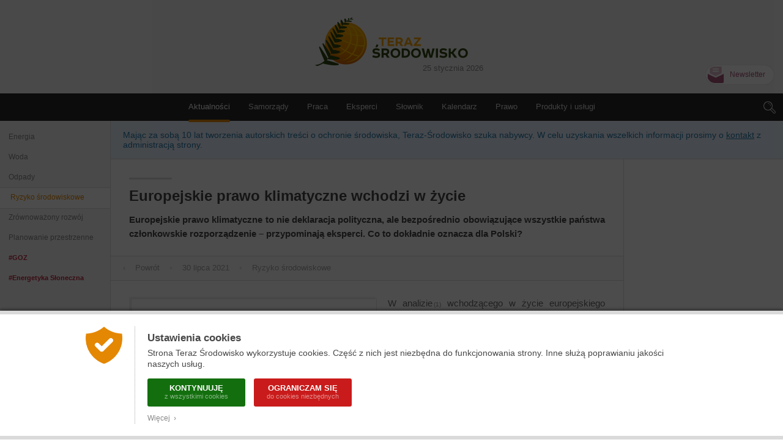

--- FILE ---
content_type: text/html; charset=UTF-8
request_url: https://www.teraz-srodowisko.pl/aktualnosci/ClientEarth-europejskie-prawo-klimatyczne-10663.html
body_size: 10151
content:
<!DOCTYPE HTML>
<html lang="pl" xmlns="http://www.w3.org/1999/xhtml" xmlns:fb="http://www.facebook.com/2008/fbml">
<head>

	<title>Europejskie prawo klimatyczne wchodzi w życie</title>
	
	<link rel="icon" href="/images/favicon.png" sizes="16x16" type="image/png">
	
	<meta charset="utf-8" />
	<meta name="viewport" content="width=device-width, initial-scale=1.0, maximum-scale=1.0">
	
	<meta http-equiv="Refresh" content="600">
	
	<meta name="description" content="Europejskie prawo klimatyczne to nie deklaracja polityczna, ale bezpośrednio obowiązujące wszystkie państwa członkowskie rozporządzenie – przypominają eksperci. Co to dokładnie oznacza dla Polski?" />
	<meta name="keywords" content="środowisko, ochrona środowiska, aktualności, informacje, newsy, artykuł, prasa branżowa, zrównoważony rozwój, odpowiedzialny biznes, ekologia, prawo środowiskowe, Polish environment" />
	
	<!-- Désactiver la reconnaissance des chiffres comme numéro de téléphone -->
	<meta name="format-detection" content="telephone=no">
	<!-- Icône de l'application -->
	<link rel="apple-touch-icon-precomposed" href="/images/icon.png" />
	<!-- Plein écran -->
	<meta name="apple-mobile-web-app-capable" content="yes" />
	<!-- iPhone : Couleur de la barre de status -->
	<meta name="apple-mobile-web-app-status-bar-style" content="black">
	
	<meta name="google-site-verification" content="P1nJpKAho7E4zZuvRs8DHEm1IHt9ZH18M3S9PGDIbo0" />
    <meta name="msvalidate.01" content="1994FF80DC97D90CB4937B8073260BAF" />
	<meta name="facebook-domain-verification" content="mina3nqwwwztw11ivn42it1nhh1lf4" />
	<link rel="alternate" type="application/rss+xml" title="RSS" href="https://www.teraz-srodowisko.pl/rss.php" />
		
	<link rel="canonical" href="https://www.teraz-srodowisko.pl/aktualnosci/ClientEarth-europejskie-prawo-klimatyczne-10663.html">
<meta property="og:title" content="Europejskie prawo klimatyczne wchodzi w życie" /> 
        <meta property="og:type" content="article" /> 
        <meta property="og:url" content="https://www.teraz-srodowisko.pl/aktualnosci/ClientEarth-europejskie-prawo-klimatyczne-10663.html" />
	<meta name="image" property="og:image" content="https://www.teraz-srodowisko.pl/images/illustrations/artykul/10663_large.jpg" />
	<meta property="fb:admins" content="1828286010" /> 
        <meta property="og:site_name" content="Teraz-Środowisko" />
        <meta property="og:description" content="Europejskie prawo klimatyczne to nie deklaracja polityczna, ale bezpośrednio obowiązujące wszystkie państwa członkowskie rozporządzenie – przypominają eksperci. Co to dokładnie oznacza dla Polski?" /> 

         <!-- Original Content -->
         <meta name="syndication-source" content="https://www.teraz-srodowisko.pl/aktualnosci/ClientEarth-europejskie-prawo-klimatyczne-10663.html" />
<meta name="twitter:card" content="summary_large_image" />
<meta name="twitter:image" content="https://www.teraz-srodowisko.pl/images/illustrations/artykul/10663_tw.jpg" />
<meta name="twitter:site" content="@TerazSrodowisko" />
<meta name="twitter:title" content="Europejskie prawo klimatyczne wchodzi w życie" />
<meta name="twitter:description" content="Europejskie prawo klimatyczne to nie deklaracja polityczna, ale bezpośrednio obowiązujące wszystkie państwa członkowskie rozporządzenie – przypominają eksperci. Co to dokładnie oznacza dla Polski?" />

	
	<!-- CSS -->
	<link rel="stylesheet" href="/css/common.css?9" />
	<link rel="stylesheet" href="/css/header.css?27" />
	<link rel="stylesheet" href="/css/footer.css?8" />
	<link rel="stylesheet" href="/css/modules.css?4" />
	<link rel="stylesheet" href="/css/textes.css?79" />
<link rel="stylesheet" href="/css/actualites.css?79" />
	
	<!-- Librairies -->
	<script src="/javascript/jquery.js"></script>
		
	<!-- Javascript -->
	<script src="/javascript/ts.header.js?4"></script>
	<script src="/javascript/ts.misc.js?2"></script>
	<script src="/javascript/ts.verticalites.js?5"></script>

</head>
<body>

	<a href="https://www.actu-environnement.com/hidden-robots.php" style="display:none;">Robots</a>		<div id="cookies_preferences">
			<div class="container">
				<div class="content">
					<div class="gauche"><img src="/images/cookies-bouclier.png" alt="Cookies" /></div>
					<div class="droite">
						<span class="textes">
							<h2>Ustawienia cookies</h2>
							Strona Teraz Środowisko wykorzystuje cookies. Część z nich jest niezbędna do funkcjonowania strony. Inne służą poprawianiu jakości naszych usług.
						</span>
						<div class="actions">
							<a href="/regulamin/#cookies" class="tous" onclick="setCookie('cookies','tous',180);jQuery('#cookies_preferences').hide();return false;">
								KONTYNUUJĘ
								<span>z wszystkimi cookies</span>
							</a>
							<a href="/regulamin/#cookies" class="essentiels" onclick="setCookie('cookies','essentiels',180);jQuery('#cookies_preferences').hide();return false;">
								OGRANICZAM SIĘ
								<span>do cookies niezbędnych</span>
							</a>
						</div>
						<span class="textes">
							<a href="/regulamin/#cookies" target="_blank" class="savoir_plus" onclick="jQuery(this).hide();jQuery('#cookies_preferences_plus').show();return false;">Więcej &nbsp;&rsaquo;</a>
							<div id="cookies_preferences_plus" style="display:none;">
								Dzięki cookies określonym jako "niezbędne", nasza strona może poprawnie funkcjonować.
								Pozwalają one na konsultację wszystkich rubryk, w tym tych, w których podają Państwo swoje dane osobowe.
								Dzięki cookies możemy wiedzieć, ile osób czyta naszą stronę. Nie można ich dezaktywować.
								<br /><br />
								Pozostałe cookies, nazywane analitycznymi, pozwalają na lepsze zrozumienie zachowania czytelników.
								Dzięki nim możemy lepiej dostosować nasze usługi do Państwa potrzeb.
							</div>
						</span>
					</div>
				</div>
			</div>
		</div>
		<style type="text/css">
			#cookies_preferences { position:fixed; width:100%; height:100%; top:0; left:0; background:rgba(0,0,0,0.7); z-index:1000; }
			#cookies_preferences .container { position:absolute; width:100%; bottom:0; background:#FFF; box-shadow:0 -3px 4px rgba(0,0,0,0.3); border-bottom:6px solid #DADADA; border-top:6px solid #DADADA; }
			#cookies_preferences .container .content { display:flex; max-width:1000px; padding:20px 30px; margin:0 auto; }
			#cookies_preferences .container .content .gauche { align-content:flex-start; padding-right:20px; }
			#cookies_preferences .container .content .gauche img { width:60px; }
			#cookies_preferences .container .content .droite { padding-left:20px; border-left:1px dotted #A8A8A8; }
			#cookies_preferences .container .content .droite .textes { font-size:14px; line-height:18px; color:#484848; text-align:justify; }
			#cookies_preferences .container .content .droite .textes h2 { color:#484848; font-size:17px; font-weight:bold; margin:10px 0 6px; }
			#cookies_preferences .container .content .droite .actions { padding:15px 0 5px; }
			#cookies_preferences .container .content .droite .actions a { display:inline-block; color:#FFF; border-radius:3px; font-size:13px; line-height:13px; text-decoration:none; text-transform:uppercase; font-weight:bold; text-align:center; padding:9px 16px; width:160px; box-sizing:border-box; margin-right:10px; margin-bottom:10px; transition:200ms; }
			#cookies_preferences .container .content .droite .actions a span { display:block; font-size:11px; color:rgba(255,255,255,0.5); line-height:15px; font-weight:normal; text-transform:none; }
			#cookies_preferences .container .content .droite .actions a.tous { background-color:#136f0e; }
			#cookies_preferences .container .content .droite .actions a.essentiels { background-color:#c91b1b; }
			#cookies_preferences .container .content .droite .actions a:hover { background-color:#282828; }
			#cookies_preferences .container .content .droite .textes .savoir_plus { display:block; font-size:12px; color:#888888; margin-top:-5px; text-decoration:none; transition:200ms; }
			#cookies_preferences .container .content .droite .textes .savoir_plus:hover { padding-left:6px; }
			#cookies_preferences .container .content .droite .textes #cookies_preferences_plus { font-size:13px; }
			@media screen and (max-width:600px) {
				#cookies_preferences .container .content { padding:20px; }
				#cookies_preferences .container .content .gauche { padding-right:15px; }
				#cookies_preferences .container .content .gauche img { width:40px; }
				#cookies_preferences .container .content .droite { padding-left:15px; }
				#cookies_preferences .container .content .droite .textes #cookies_preferences_plus { max-height:400px; overflow:auto; }
			}
		</style>
		
	<div id="terazsrodowisko">
		
		<header id="terazsrodowisko-top">
			
			<span class="date date-mobile">25.01.2026</span>
			<span class="logo"><a href="/">Teraz Środowisko</a></span>
			<span class="date date-desktop">25 stycznia 2026</span>
			
			<a href="/newsletter/" class="newsletter">Newsletter</a>
			
			<nav id="header-menu" class="menu" role="navigation">
				
				<div id="header-rubriques">
					<a class="header-rubrique header-rubrique-selected" id="header-rubrique-aktualnosci" href="/">Aktualności</a>
					<span id="header-verticalites-mobile"></span>
					<a class="header-rubrique" id="header-rubrique-samorzady" href="/samorzady/">Samorządy</a>
					<a class="header-rubrique" id="header-rubrique-praca" href="/praca/">Praca</a>
					<a class="header-rubrique" id="header-rubrique-eksperci" href="/opinie-ekspertow-wywiady/">Eksperci</a>
					<a class="header-rubrique" id="header-rubrique-slownik" href="/slownik-ochrona-srodowiska/">Słownik</a>
					<a class="header-rubrique" id="header-rubrique-kalendarz" href="/kalendarz/">Kalendarz</a>
					<a class="header-rubrique" id="header-rubrique-prawo" href="/prawo/">Prawo</a>
					<a class="header-rubrique" id="header-rubrique-produkty-uslugi" href="/produkty-uslugi/">Produkty i usługi</a>
				</div>
                
                <span id="header-menu-mobile-burger">Menu</span>
				
				<form action="/szukaj/" id="header-search" role="search" onSubmit="return rechercheHeader();">
					<span id="header-search-loupe"></span>
					<div id="header-search-text-container" class="hidden">
						<input type="text" id="header-search-text" name="s" class="header-search-text" placeholder="Szukaj" value="" />
						<input type="submit" id="header-search-submit" class="header-search-submit" value="&rang;" />
					</div>
				</form>
				
			</nav>
			
			<div id="header-menu-mobile-transparent-background" class="hidden"></div>
			<div id="header-menu-mobile" class="hidden">
				<span id="header-menu-mobile-close"></span>
			</div>
			
		</header>
		
		<section id="terazsrodowisko-middle">
			
			<div id="terazsrodowisko-middle-left">
			<nav id="header-verticalites"><a href="/aktualnosci/energia/" >Energia</a><a href="/aktualnosci/woda/" >Woda</a><a href="/aktualnosci/odpady/" >Odpady</a><a href="/aktualnosci/ryzyko-srodowiskowe/" class="selected">Ryzyko środowiskowe</a><a href="/aktualnosci/zrownowazony-rozwoj/" >Zrównoważony rozwój</a><a href="/aktualnosci/planowanie-przestrzenne/" >Planowanie przestrzenne</a><a href="/hashtag/goz/" class="trending goz" >#GOZ</a><a href="/publikacje/energetyka-sloneczna-w-polsce-2024/" class="trending" >#Energetyka Słoneczna</a></nav>			</div>
			
			<div id="terazsrodowisko-middle-right">
				<div style="background: #e8f3ff;padding: 15px 20px;font-size: 14px;color: #267bae;border-bottom: 1px solid #DADADA;">Mając za sobą 10 lat tworzenia autorskich treści o ochronie środowiska, Teraz-Środowisko szuka nabywcy. W celu uzyskania wszelkich informacji prosimy o <a href="mailto:ascher@cogiterra.fr" style="color:#267bae;text-decoration:underline;">kontakt</a> z administracją strony.</div>
				
	<div class="pageActualite">
		
		<div id="mainContentFlex">
			<div id="mainContent">
		
				<h1 class="resizable">Europejskie prawo klimatyczne wchodzi w życie</h1>

				<p class="chapeau resizable">Europejskie prawo klimatyczne to nie deklaracja polityczna, ale bezpośrednio obowiązujące wszystkie państwa członkowskie rozporządzenie – przypominają eksperci. Co to dokładnie oznacza dla Polski?</p>		<script src="/javascript/ts.toolbar.js?1"></script>
		<div class="toolbar-top">
			<a href="/" onclick="if(history.length>1) { history.back(); return false; } else { return true; }" class="info retour"><i>&lsaquo;</i> &nbsp;&nbsp; Powrót &nbsp;&nbsp; </a>
			<span class="info"><i>&bull;</i> &nbsp;&nbsp; 30 lipca 2021 &nbsp;&nbsp; </span> <span class="info"><i>&bull;</i> &nbsp;&nbsp; <a href="/aktualnosci/ryzyko-srodowiskowe/">Ryzyko środowiskowe</a> &nbsp;&nbsp; </span> 		</div>
		<article class="corpsTexte corps resizable"><section class="une" itemscope itemtype="http://schema.org/ImageObject">							<img itemprop="contentUrl" src="/images/illustrations/artykul/10663_large.jpg" />
															<span>
									<a href="https://stock.adobe.com/pl/images/legislation-and-deals-to-protect-the-environment-from-climate-change/97166312" target="_blank"><span itemprop="author">&copy; David Carillet</span></a>								</span>
								</section><p>W analizie<sup class="note">(1)</sup> wchodzącego w życie europejskiego prawa klimatycznego Fundacja ClientEarth Prawnicy dla Ziemi ocenia, że choć dokument oszczędnie nakłada obowiązki na państwa członkowskie, to zawiera mechanizmy wystarczające do tego, by uniemożliwić poszczególnym krajom uchylanie się od wspólnego wysiłku redukcyjnego.</p>
<p>Europejskie prawo klimatyczne określa m.in. prawnie wiążące cele neutralności klimatycznej UE do 2050 roku oraz redukcji emisji o 55 proc. do 2030 roku. Analiza, będąca wspólną inicjatywą Fundacji ClientEarth Prawnicy dla Ziemi oraz Instytutu Zielonej Gospodarki, omawia zmiany wprowadzane przez nowe prawo do wspólnotowego porządku prawnego oraz odpowiada na pytanie, jak wpłynie ono na zachowanie państw członkowskich w zakresie ochrony klimatu. – <i>Każdy kraj UE ma obowiązek działać w zgodzie z europejskim prawem klimatycznym: podejmować wszelkie działania służące jego realizacji oraz powstrzymać się przed działaniami, które mogłyby utrudnić osiągnięcie jego celu. Istotne jest to, że nowe prawo zobowiązuje każde państwo członkowskie do uwzględnienia unijnego celu neutralności klimatycznej w krajowych działaniach, planach i strategiach</i> – powiedział Bolesław Matuszewski, adwokat, pełnomocnik Fundacji ClientEarth, autor analizy.</p>
<p><b>Potrzeba aktualizacji aktów prawnych</b></p>
<p>Pełna realizacja celów europejskiego prawa klimatycznego oraz dostosowanie polityki poszczególnych państw członkowskich do jego celów najpewniej wymagać będzie aktualizacji innych unijnych aktów prawnych, które wyznaczą wyraźne cele dla poszczególnych krajów i nałożą na nie konkretne, wymierne obowiązki. Jak podkreśla ClientEarth, Komisja Europejska już w lipcu br. ogłosiła inicjatywę legislacyjną (tzw. pakiet <a href="/?AK10594" target="_blank">Fit for 55</a>), która ma na celu dostosowanie unijnego prawa klimatyczno-energetycznego do wymogów wchodzącego dziś w życie unijnego rozporządzenia. – <i>Mamy pewność, że w związku z wejściem w życie prawa klimatycznego cały szereg obecnych strategii rządowych, takich jak na przykład, <a href="/?AK8807" target="_blank">Krajowy Plan na Rzecz Energii i Klimatu</a>, <a href="/?AK10456" target="_blank">Polityka Energetyczna 2040</a>, Strategia Odpowiedzialnego Rozwoju Premiera Morawieckiego, wymagają zmian, aby ich realizacja nie stała w sprzeczności z europejskim celem neutralności klimatycznej do roku 2050. Co więcej, musimy pamiętać, że Traktat o UE nakłada na państwa członkowskie obowiązek lojalnej współpracy. Złamanie tej zasady narazi Polskę na skargę na naruszanie traktatowych obowiązków</i> – powiedział Marcin Korolec, dyrektor Instytutu Zielonej Gospodarki.</p>
<p>– <i>Ponadto powinniśmy w pełni wykorzystywać środki europejskie, takie jak <a href="/?AK10137" target="_blank">KPO</a>, Fundusze Strukturalne i Just Transition Fund, do finansowania zielonej transformacji polskiej gospodarki. Mam nadzieję, że przedłużający się proces zatwierdzenia polskiego Krajowego Planu Odbudowy skłoni rząd do poprawienia tego dokumentu i wykorzystania szansy jaką stworzyła Unia Europejska do sfinansowania choćby części inwestycji w konieczną, zieloną transformację polskiej gospodarki</i> – dodał dyrektor Korolec.</p>
<p><b>Konsekwencje prawne</b></p>
<p>Państwa członkowskie mają obowiązek przestrzegać europejskiego prawa klimatycznego już od momentu jego wejścia w życie, zaś w przypadku jego naruszenia muszą liczyć się z konsekwencjami. – <i>Europejskie prawo klimatyczne jest rozporządzeniem unijnym i każde państwo członkowskie ma obowiązek przestrzegania jego przepisów. Brak należytego wykonania tego obowiązku naraża dany kraj na negatywne konsekwencje prawne, w tym na niekorzystny wyrok wydany w postępowaniu przed Trybunałem Sprawiedliwości Unii Europejskiej</i> – powiedział mec. Matuszewski.</p>
<p>Ponadto, zdaniem adwokata, nie można wykluczyć możliwości dochodzenia roszczeń przez osoby prywatne przed sądami krajowymi z powołaniem się również na przepisy europejskiego prawa klimatycznego, w razie jeśli państwo członkowskie te przepisy naruszy.</p>
<p style="padding-left: 10px;"><b>Czytaj też: <a href="/?AK10549" target="_blank">Czy pozwy klimatyczne zaleją sądy i z jakim skutkiem?</a></b></p>
<p>Już teraz w niektórych krajach unijnych toczą się postępowania dotyczące zaniedbań w polityce klimatycznej. Takie sprawy wszczęto na przykład we Włoszech, Czechach czy Polsce, gdzie przy wsparciu ClientEarth <a href="/?AK10440" target="_blank">pięć osób zdecydowało się pozwać Skarb Państwa</a>, domagając się od rządu podjęcia zdecydowanych działań na rzecz ochrony klimatu, m.in. osiągnięcia neutralności klimatycznej do 2043 roku i zredukowania emisji gazów cieplarnianych o co najmniej 60 proc. do 2030 roku.</p>
<p><i>Źródło: Fundacja ClientEarth Prawnicy dla Ziemi</i></p><section class="notes"><h2>Przypisy</h2><span>1/&nbsp;Pełna analiza prawna europejskiego prawa klimatycznego znajduje się tutaj:<br /> <a href="https://www.documents.clientearth.org/library/download-info/analiza-prawna-europejskiego-prawa-klimatycznego/" target="_blank">https://www.documents.clientearth.org/library/download-info/analiza-prawna-europejskiego-prawa-klimatycznego/</a></span></section><section class="actualites_meme_theme"><h2>Polecamy inne artykuły o podobnej tematyce:</h2><a href="/?AK16202">Cel 55% redukcji emisji wymaga przyspieszenia. Ocena realizacji Europejskiego Zielonego Ładu  <span>(07 lutego 2025)</span></a><a href="/?AK16106">Ekohydrolog: 2024 rok jest kolejnym, który pokazał, że gwałtowne zjawiska pogodowe to nowa rzeczywistość <span>(31 grudnia 2024)</span></a><a href="/?AK16101">Miejskie plany adaptacji od najbliższego lipca. Nowelizacja ustawy opublikowana  <span>(30 grudnia 2024)</span></a><a href="/?AK15947">Zielone technologie opłacają się i Republikanom i Demokratom. Co z klimatem po wyborach w USA  <span>(19 listopada 2024)</span></a><a href="/?AK15885">Będzie Krajowa strategia adaptacji do zmiany klimatu. Obok niej – Krajowy plan odbudowy zasobów przyrodniczych <span>(06 listopada 2024)</span></a></section></article>
				<span class="copyright-fin-page">
					&copy;Teraz Środowisko - Wszystkie prawa zastrzeżone.<br />
					Kopiowanie i publikacja tekstów, zdjęć, infografik i innych elementów strony bez zgody Wydawcy są zabronione. 
				</span>

						<div class="toolbar-bottom">
			<span class="social">
				Podziel się :
				<a title="Poleć stronę" href="/aktualnosci/polec/10663/"><img src="/images/social-recommandation.png" /></a>
				<a target="_blank" title="Opublikuj na Facebooku" href="https://www.facebook.com/sharer/sharer.php?u=https%3A%2F%2Fwww.teraz-srodowisko.pl%2F%3FAK10663&t=Europejskie+prawo+klimatyczne+wchodzi+w+%C5%BCycie"><img src="/images/social-facebook.png" /></a>
				<!--<a target="_blank" title="Opublikuj na Google+" href="https://plus.google.com/share?hl=fr&url=https%3A%2F%2Fwww.teraz-srodowisko.pl%2F%3FAK10663"><img src="/images/social-google.png" /></a>-->
				<a target="_blank" title="Opublikuj na Twitterze" href="https://twitter.com/share?url=https%3A%2F%2Fwww.teraz-srodowisko.pl%2F%3FAK10663&text=Europejskie+prawo+klimatyczne+wchodzi+w+%C5%BCycie&"><img src="/images/social-twitter.png" /></a>
				<a target="_blank" title="Opublikuj na LinkedIn" href="https://www.linkedin.com/shareArticle?mini=true&url=https%3A%2F%2Fwww.teraz-srodowisko.pl%2F%3FAK10663&title=Europejskie+prawo+klimatyczne+wchodzi+w+%C5%BCycie"><img src="/images/social-linkedin.png" /></a>
			</span>
			<span class="up" onclick="goTop();">&#x25b2;&nbsp; Do góry strony</span>
		</div>
						
			</div>
			<div id="mainContentRight" class="mainContentModulesStandards">
					<div class="si_emploi">
	<div class="si_produits">
		</div>
	<div class="offres_emploi">
		</div>
</div>			</div>
		</div>
	</div>


							</div>
		</section>
	
			
		<footer id="terazsrodowisko-bottom">
		
			<h2>Teraz-srodowisko.pl</h2>
			
			<div class="rubriques">
				
				<div class="groupe">
					<h3>Aktualności</h3><!--
					--><a href="/aktualnosci/energia/">Energia</a><a href="/aktualnosci/woda/">Woda</a><a href="/aktualnosci/odpady/">Odpady</a><a href="/aktualnosci/ryzyko-srodowiskowe/">Ryzyko środowiskowe</a><a href="/aktualnosci/zrownowazony-rozwoj/">Zrównoważony rozwój</a><a href="/aktualnosci/planowanie-przestrzenne/">Planowanie przestrzenne</a>				</div>
				
				<div class="groupe">
					<h3>Rubryki</h3><!--
					--><a href="/">Aktualności</a><!--
					--><a href="/samorzady/">Samorządy</a><!--
					--><a href="/opinie-ekspertow-wywiady/">Eksperci</a><!--
					--><a href="/filmy/">Filmy</a><!--
					--><a href="/praca/">Praca</a><!--
					--><a href="/temat-miesiaca/">Tematy Miesiąca</a><!--
					--><a href="/kalendarz/">Kalendarz</a><!--
					--><a href="/prawo/">Prawo</a><!--
					--><a href="/produkty-uslugi/">Produkty i Usługi</a><!--
					--><a href="/reportaze-promocyjne/">Reportaże promocyjne</a><!--
					--><a href="/slownik-ochrona-srodowiska/">Słownik ochrony środowiska</a><!--
					--><a href="/klastry-energii/">Panorama Klastrów Energii</a><!--
					--><a href="/eco-miasto/">Eco-Miasto</a><!--
					--><a href="/cop/">COP</a><!--
					--><a href="/publikacje/">Nasze publikacje</a>
				</div>
				
				<div class="groupe">
					<h3 class="outils">Narzędzia</h3><!--
					--><a href="/o-nas/">O nas i kontakt</a><!--
					<a href="/o-nas/">O nas</a>
					<a href="/kontakt/">Kontakt</a>
					--><a href="/newsletter/">Prenumerata newslettera</a><!--
					<a href="/dolacz-do-nas/">Media społecznościowe</a><!--
					--><a href="/partnerzy/">Partnerzy</a><!--
					--><a href="/regulamin/">Regulamin</a><!--
					--><a href="https://www.actu-environnement.com" target="_blank">Actu-Environnement.com</a>
				</div>
   
			</div>
			
			<div class="reseaux">
				<a href="https://www.facebook.com/TerazSrodowisko" target="_blank" class="facebook">Teraz Środowisko na Facebooku</a><!--
				--><a href="https://twitter.com/TerazSrodowisko" target="_blank" class="twitter">Tweety Teraz Środowisko</a><!--
				--><a href="https://www.linkedin.com/company/teraz-środowisko" target="_blank" class="linkedin">Teraz Środowisko na LinkedIn</a><!--
				--><a href="https://www.instagram.com/teraz_srodowisko/" target="_blank" class="instagram">Teraz Środowisko na Instagram</a><!--
				--><a href="https://www.youtube.com/channel/UCYWxB1MP7RuKJflNvka7zwA" target="_blank" class="youtube">Teraz Środowisko na Youtube</a><!--
				--><a href="/rss/" target="_blank" class="rss">Teraz Środowisko RSS</a>
			</div>
			
			<div class="copyright">Teraz Środowisko &nbsp;&copy;&nbsp;2026&nbsp;COGITERRA</div>
			
		</footer>
	
	</div>
	
			<div id="footer-newsletter-container">
			<div id="footer-newsletter">
				<div id="footer-newsletter-content">
					<span class="close" onclick="closeFooterNewsletter();">&nbsp;</span>
					<span id="ifn_titre">Zapisz się na <b>bezpłatny</b> newsletter</span>
					<form onsubmit="return inscriptionFooterNewsletter();" method="post">
						<div id="ifn_message" style="display:none;"></div>
						<div id="ifn_champs">
							<input type="text" name="ifn_email" id="ifn_email" placeholder="Adres email" /><!--
							--><input type="submit" name="ifn_submit" id="ifn_submit" value="&rang;" />
						</div>
					</form>
				</div>
			</div>
		</div>
		<script type="text/javascript">
			
			function closeFooterNewsletter() {
				setCookie('footer_newsletter_affiche', true, 7);
				$('#footer-newsletter-container').animate({ "height" : 0 },200, 'linear');
			}
			
			function inscriptionFooterNewsletter() {
				if($('#ifn_email').val() == '') { alert("Podanie adresu email jest obowiązkowe."); $('#ifn_email').focus(); }
				else if(!verifEmail($('#ifn_email').val())) { alert("Prosimy o sprawdzenie adresu email, wydaje się być niepoprawny."); $('#ifn_email').focus(); }
				else
				{
					$('#ifn_email').prop('disabled', true);
					$('#ifn_submit').prop('disabled', true);
					
					$.ajax({
						type: "POST",
						url: "/includes/ajax/newsletters/inscription-newsletter.php",
						data : { ifn_email	: $('#ifn_email').val() },
						crossDomain : false,
						dataType : "jsonp",
						jsonpCallback : "jsonpCallbackIFN",
						timeout : 5000,
						cache : false,
						error: function(jqXHR, textStatus, errorThrown) { alert('Pojawił się błąd. Prosimy spróbować ponownie.'); $('#ifn_email').prop('disabled', false); $('#ifn_submit').prop('disabled', false); },
						success: function(data) {
							
							if(data.MESSAGE == 'ok')
							{
								$('#ifn_message').html('Dziękujemy za zapisanie się na nasz newsletter.').show();
								$('#ifn_champs').hide();
								$('#ifn_email').val("");
								$('#ifn_titre').hide();
								setTimeout("closeFooterNewsletter()", 8000);
							}
							else
							{
								alert(data.MESSAGE);
								$('#ifn_email').prop('disabled', false);
								$('#ifn_submit').prop('disabled', false);
							}
							
						}
					});
				}
				return false;
			}
			
			$(function() {
				var curHeight = $('#footer-newsletter-container').height();
				$('#footer-newsletter-container').css('height', 'auto');
				var autoHeight = $('#footer-newsletter-container').height();
				$('#footer-newsletter-container').height(curHeight);
				
				$('#footer-newsletter-container').delay(5000).animate({ "height" : autoHeight },200, 'linear', function() { $('#footer-newsletter-container').css('height', 'auto'); });
			});
		</script>
			
		
	<!-- Script Google Analytics -->
	<script type="text/javascript" src="/javascript/ga-xtors.js"></script>
	<script>
		
		var ga_xtor = "";
	
		var ntrack_lien_type = "bmV3cw%3D%3D";
	var ntrack_lien_id = "MTA2NjM%3D";

		var myRegexp = /#ntrack=(.*?)\[(.*)\]/g;
		var hashcode = decodeURIComponent(window.location.hash);
		var matches = myRegexp.exec(hashcode);
		if(matches != null)
		{
			var ntrack_newsletter = matches[1];
			var ntrack_newsletter_decode = atob(ntrack_newsletter).split("|");
			var ntrack_newsletter_type = ntrack_newsletter_decode[0];
			var ntrack_newsletter_id = ntrack_newsletter_decode[1];

			var ntrack_user = matches[2];

			// Enregistrement du xtor
			switch(ntrack_newsletter_type)
			{
				case 'teraz' : ga_xtor = 'EPR-1'; break;
			}

			// Enregistrement de la stat de consultation en Ajax
			let xhr = new XMLHttpRequest();
			xhr.open("POST", '/includes/ajax/newsletters/stats.php');
			let xhrData = new FormData();
			xhrData.append("ntrack_newsletter", ntrack_newsletter);
			xhrData.append("ntrack_user", ntrack_user);
			xhrData.append("ntrack_lien_type", ntrack_lien_type);
			xhrData.append("ntrack_lien_id", ntrack_lien_id);
			xhr.send(xhrData);
			xhr.onload = function() { if (xhr.status == 200 && xhr.response == "1") console.log('Succès stats newsletter : '+ntrack_newsletter+'__'+ntrack_user+'__'+ntrack_lien_type+'__'+ntrack_lien_id); };
			xhr.onerror = function() { console.log('Erreur stats newsletter : '+ntrack_newsletter+'__'+ntrack_user+'__'+ntrack_lien_type+'__'+ntrack_lien_id); };

			// Suppression du hashtag de l'URL ?
			/*var uri = window.location.toString();
			if (uri.indexOf("#") > 0) {
				var clean_uri = uri.substring(0, uri.indexOf("#"));
				window.history.replaceState({}, document.title, clean_uri);
			}*/
		}
		else
		{
			var myRegexp = /#xtor=(.*)/g;
			var matches = myRegexp.exec(window.location.hash);
			if(matches != null) ga_xtor = matches[1];
		}
		
	</script>
	
	<!-- GA3 / Universal Analytics -->
	<!--<script>
		
		(function(i,s,o,g,r,a,m){i['GoogleAnalyticsObject']=r;i[r]=i[r]||function(){
		(i[r].q=i[r].q||[]).push(arguments)},i[r].l=1*new Date();a=s.createElement(o),
		m=s.getElementsByTagName(o)[0];a.async=1;a.src=g;m.parentNode.insertBefore(a,m)
		})(window,document,'script','//www.google-analytics.com/analytics.js','ga');
		
		ga('create', 'UA-16884818-6', {'cookieExpires':15552000});
		ga('set', 'anonymizeIp', true);		
		if(ga_xtor != '')
		{
			ga_xtor2 = XTORS[ga_xtor]+" ("+ga_xtor+")";
			ga('set', 'campaignSource', ga_xtor2);
			ga('set', 'campaignMedium', 'xtor');
		}
		ga('send', 'pageview', { 'dimension1': "Aktualności :: Ryzyko środowiskowe :: 10663" });
	
	</script>-->
	
	<!-- GA4 -->
	<!-- Google tag (gtag.js) -->
	<script async src="https://www.googletagmanager.com/gtag/js?id=G-B9Z8Z7MWJP"></script>
	<script>
		window.dataLayer = window.dataLayer || [];
		function gtag(){dataLayer.push(arguments);}
		gtag('js', new Date());

		gtag('set', 'cookie_expires', 15552000);

		if(ga_xtor != '')
		{
			ga_xtor2 = XTORS[ga_xtor]+" ("+ga_xtor+")";
			gtag('set', 'campaign_source', ga_xtor2);
			gtag('set', 'campaign_medium', 'xtor');
		}

		gtag('config', 'G-B9Z8Z7MWJP', {xtpage : "Aktualności :: Ryzyko środowiskowe :: 10663"});
	</script>	
</body>
</html>

--- FILE ---
content_type: text/css
request_url: https://www.teraz-srodowisko.pl/css/header.css?27
body_size: 2541
content:
#terazsrodowisko { display:block; width:100%; font-family:Verdana, Geneva, sans-serif; }
#terazsrodowisko-top { display:block; width:100%; position:relative; }
#terazsrodowisko-middle { display:flex; width:100%; }
#terazsrodowisko-middle-left { flex-basis:240px; flex-shrink:0; overflow:hidden; }
#terazsrodowisko-middle-right { flex-basis:100%; overflow:hidden; }
#terazsrodowisko-bottom { display:block; width:100%; }

#terazsrodowisko input,
#terazsrodowisko textarea { font-family:Verdana, Geneva, sans-serif; font-size:13px; }

#terazsrodowisko-top { background:#F4F4F4; padding-top:28px; }
#terazsrodowisko-top .date { color:#888; }
#terazsrodowisko-top .date-desktop { display:block; text-align:center; font-size:13px; margin-top:-4px; margin-bottom:34px; text-indent:200px; white-space:nowrap; }
#terazsrodowisko-top .date-mobile { display:none; }
#terazsrodowisko-top .logo { display:block; margin-left:auto; margin-right:auto; width:250px; }
#terazsrodowisko-top .logo a { display:block; white-space:nowrap; overflow:hidden; outline:none; width:250px; height:80px; text-indent:251px; background:url('/images/header/logo-teraz-srodowisko.png') center no-repeat; background-size:100%; }
#terazsrodowisko-top .newsletter { position:absolute; bottom:60px; right:15px; padding:6px 12px 7px; border-radius:30px; border:2px solid #FFF; box-shadow:0 0 2px rgba(0,0,0,0.2); background:#FFF url('/images/header/newsletter.png') center left no-repeat; background-size:28px; color:#aa537a; font-size:12px; text-indent:25px; text-decoration:none; transition:200ms; }
#terazsrodowisko-top .newsletter:hover { box-shadow:0 0 4px rgba(0,0,0,0.2); }

#terazsrodowisko-top #header-menu { position:relative; background:#282828; height:45px; z-index:2; }
#terazsrodowisko-top #header-menu #header-menu-mobile-burger { position:absolute; top:0; left:-45px; width:45px; height:45px; text-indent:46px; overflow:hidden; white-space:nowrap; background:#1C1C1C url('/images/header/applications.png') center no-repeat; background-size:14px; cursor:pointer; transition:300ms; }
#terazsrodowisko-top #header-menu #header-rubriques { display:flex; height:45px; justify-content:center; }
#terazsrodowisko-top #header-menu #header-rubriques .header-rubrique { display:inline-block; position:relative; line-height:13px; font-size:13px; color:#DADADA; padding:15px; text-decoration:none; transition:200ms; z-index:1; }
#terazsrodowisko-top #header-menu #header-rubriques .header-rubrique:hover,
#terazsrodowisko-top #header-menu #header-rubriques .header-rubrique-selected { color:#FFF; }
#terazsrodowisko-top #header-menu #header-rubriques .header-rubrique::before { position:absolute; top:22px; left:3px; content:''; height:0px; width:calc(100% - 6px); background:#C95100; transition:200ms; border-radius:3px; z-index:-1; }
#terazsrodowisko-top #header-menu #header-rubriques .header-rubrique-selected::before { left:15px; height:4px; width:calc(100% - 30px); top:43px; background:#E48703; }
#terazsrodowisko-top #header-menu #header-rubriques .header-rubrique:hover::before { height:31px; width:calc(100% - 6px); left:3px; top:7px; background:#C95100; }
#terazsrodowisko-top #header-menu #header-rubriques #header-rubrique-samorzady::before,
#terazsrodowisko-top #header-menu #header-rubriques #header-rubrique-samorzady:hover::before { background:#057CAD; }
#terazsrodowisko-top #header-menu #header-rubriques #header-rubrique-praca::before,
#terazsrodowisko-top #header-menu #header-rubriques #header-rubrique-praca:hover::before { background:#7FA011; }

#terazsrodowisko-top #header-menu #header-search { position:absolute; top:0; right:0; }
#terazsrodowisko-top #header-menu #header-search-loupe { display:block; position:absolute; right:0; width:45px; height:45px; background:#282828 url('/images/header/loupe.png') center no-repeat; background-size:20px; cursor:pointer; }
#terazsrodowisko-top #header-menu #header-search-loupe.active,
#terazsrodowisko-top #header-menu #header-search-loupe:hover { background-color:#1C1C1C; }
#terazsrodowisko-top #header-menu #header-search-text-container { display:flex; align-items:flex-start; overflow:hidden; width:260px; margin-top:44px; height:45px; background:#1C1C1C; border-top:1px solid #000; border-bottom-left-radius:3px; transition:200ms; }
#terazsrodowisko-top #header-menu #header-search-text-container.hidden { height:0; margin-top:45px; border-top:0; }
#terazsrodowisko-top #header-menu #header-search-text { -webkit-appearance:none; -moz-appearance:none; flex-basis:100%; height:40px; box-sizing:border-box; border:0; padding:15px; border-radius:0; background:transparent; color:#FFF; }
#terazsrodowisko-top #header-menu #header-search-submit { flex-basis:45px; flex-shrink:0; font-size:14px; height:38px; align-self:flex-start; background:transparent; color:#FFF; -webkit-appearance:none; -moz-appearance:none; border:0; border-radius:0; cursor:pointer; }

#terazsrodowisko-middle-left { background:#F4F4F4; border-right:1px solid #DADADA; }

#terazsrodowisko-middle-left #header-verticalites { padding:10px 0; }
#terazsrodowisko-middle-left #header-verticalites a { display:block; position:relative; font-size:12.5px; line-height:13px; color:#888888; padding:15px 15px 15px 22px; text-decoration:none; transition:200ms; z-index:1; /*white-space:nowrap;*/ }
#terazsrodowisko-middle-left #header-verticalites a::before { position:absolute; content:''; left:0; top:50%; width:100%; height:0; background:#FFF; border-top:1px solid #F4F4F4; border-bottom:1px solid #F4F4F4; z-index:-1; transition:200ms; }
#terazsrodowisko-middle-left #header-verticalites a:hover,
#terazsrodowisko-middle-left #header-verticalites a.selected { z-index:2; color:#E48703; /*text-indent:5px;*/ padding-left:27px; padding-right:10px; }
#terazsrodowisko-middle-left #header-verticalites a:hover::before,
#terazsrodowisko-middle-left #header-verticalites a.selected::before { height:100%; top:0; border-color:#DADADA; }
#terazsrodowisko-middle-left #header-verticalites a.trending { color:#bf2a42; font-weight:bold; }

#terazsrodowisko-middle-left #header-mecenes { display:block; padding:20px; border-top:1px solid #DADADA; border-bottom:1px solid #DADADA; background:#FAFAFA; }
#terazsrodowisko-middle-left #header-mecenes .titre { display:block; text-align:center; font-size:11px; line-height:18px; color:#484848; font-weight:bold; margin-bottom:6px; }
#terazsrodowisko-middle-left #header-mecenes .mecene { display:block; width:100px; height:0px; margin:0 auto; border-radius:4px; overflow:hidden; transition:200ms; }
#terazsrodowisko-middle-left #header-mecenes .mecene_visible { width:100px; height:50px; }
#terazsrodowisko-middle-left #header-mecenes .mecene img { display:block; width:100%; height:auto; border:0; }

#informations-cookies { display:table; width:100%; background:#E48703; color:#FFF; font-family:Verdana, Geneva, sans-serif; font-size:13px; line-height:18px; padding:9px 0 10px 0; }
#informations-cookies .texte { display:table-cell; vertical-align:baseline; text-align:left; padding-left:15px; padding-right:5px; width:100%; }
#informations-cookies .texte a { color:#FFF; text-decoration:none; border-bottom:1px dotted #FAB707; }
#informations-cookies .fermeture { display:table-cell; vertical-align:middle; text-align:center; width:40px; padding-left:10px; padding-right:10px; }
#informations-cookies .fermeture img { display:inline-block; width:22px; vertical-align:middle; }

@media screen and (max-width:1600px) {
	#terazsrodowisko-middle-left { flex-basis:210px; }
	#terazsrodowisko-middle-left #header-verticalites a { padding-left:20px; }
	#terazsrodowisko-middle-left #header-verticalites a:hover { padding-left:25px; }
}

@media screen and (max-width:1400px) {
	#terazsrodowisko-middle-left { flex-basis:180px; }
	#terazsrodowisko-middle-left #header-verticalites a { font-size:11.5px; padding:10px 12px 10px 14px; }
	#terazsrodowisko-middle-left #header-verticalites a:hover,
	#terazsrodowisko-middle-left #header-verticalites a.selected { /*text-indent:3px;*/ padding-left:17px; padding-right:9px; }
	#terazsrodowisko-middle-left #header-verticalites a.trending { font-size:10.5px; }
	/*#terazsrodowisko-middle-left #header-verticalites a.trending span { height:10px; width:10px; }*/
}

@media screen and (max-width:1200px) {
	
	#terazsrodowisko-top { padding-top:16px; }
	#terazsrodowisko-top .date-desktop { display:none; }
	#terazsrodowisko-top .date-mobile { display:block; position:absolute; top:10px; right:10px; font-size:12px; line-height:12px; }
	#terazsrodowisko-top .logo { width:180px; margin-bottom:24px; }
	#terazsrodowisko-top .logo a { width:180px; height:48px; text-indent:181px; background:url('/images/header/logo-teraz-srodowisko-mobile.png') center no-repeat; background-size:100%; }
	
	#terazsrodowisko-top #header-menu #header-menu-mobile-burger { left:0; }
	#terazsrodowisko-top #header-menu #header-rubriques { justify-content:flex-start; flex-wrap:wrap; margin:0 50px; overflow:hidden; }
	#terazsrodowisko-top #header-menu #header-rubriques .header-rubrique { padding:15px 11px; }
    #terazsrodowisko-top #header-menu #header-rubriques .header-rubrique-selected::before { height:31px; width:calc(100% - 6px); left:3px; top:7px; background:#C95100; }
	
    #terazsrodowisko-top #header-menu-mobile { display:flex; position:fixed; top:0; left:0px; height:100%; width:320px; background:#1C1C1C; z-index:100; transition:200ms; overflow:auto; }
    #terazsrodowisko-top #header-menu-mobile.hidden { left:-320px; }
    #terazsrodowisko-top #header-menu-mobile-transparent-background { display:block; position:fixed; content:''; top:0; left:0; width:100%; height:100%; background:rgba(0,0,0,0.6); cursor:pointer; z-index:99; }
    #terazsrodowisko-top #header-menu-mobile-transparent-background.hidden { width:0; }
	#terazsrodowisko-top #header-menu-mobile #header-menu-mobile-close { flex-basis:50px; flex-shrink:0; position:relative; height:100%; background:#1C1C1C; cursor:pointer; z-index:1; }
	#terazsrodowisko-top #header-menu-mobile #header-menu-mobile-close:before,
	#terazsrodowisko-top #header-menu-mobile #header-menu-mobile-close:after { position:absolute; left:23px; top:23px; content:' '; height:18px; width:4px; background-color:#DADADA; border-radius:3px; }
	#terazsrodowisko-top #header-menu-mobile #header-menu-mobile-close:before { transform:rotate(45deg); }
	#terazsrodowisko-top #header-menu-mobile #header-menu-mobile-close:after { transform:rotate(-45deg); }
	#terazsrodowisko-top #header-menu-mobile #header-rubriques { flex-basis:100%; position:relative; background:#282828; padding:10px 0 20px; height:max-content; min-height:100%; z-index:1; box-sizing:border-box; }
	#terazsrodowisko-top #header-menu-mobile #header-rubriques .header-rubrique { display:table; position:relative; line-height:13px; font-size:13px; color:#DADADA; padding:15px 20px; text-decoration:none; transition:200ms; z-index:1; }
	#terazsrodowisko-top #header-menu-mobile #header-rubriques .header-rubrique:hover,
	#terazsrodowisko-top #header-menu-mobile #header-rubriques .header-rubrique-selected { color:#FFF; }
	#terazsrodowisko-top #header-menu-mobile #header-rubriques .header-rubrique::before { position:absolute; top:7px; left:-3px; content:''; height:31px; width:0; /*background:transparent;*/ background:#C95100; transition:200ms; border-radius:3px; z-index:-1; }
	#terazsrodowisko-top #header-menu-mobile #header-rubriques .header-rubrique-selected::before { left:-2px; height:31px; width:4px; top:7px; background:#E48703; }
	#terazsrodowisko-top #header-menu-mobile #header-rubriques .header-rubrique:hover::before { width:calc(100% + 4px); left:-2px; top:7px; background:#C95100; }
	#terazsrodowisko-top #header-menu-mobile #header-rubriques #header-rubrique-samorzady::before,
	#terazsrodowisko-top #header-menu-mobile #header-rubriques #header-rubrique-samorzady:hover::before { background:#057CAD; }
	#terazsrodowisko-top #header-menu-mobile #header-rubriques #header-rubrique-praca::before,
	#terazsrodowisko-top #header-menu-mobile #header-rubriques #header-rubrique-praca:hover::before { background:#7FA011; }
	#terazsrodowisko-top #header-menu-mobile #header-verticalites { padding:2px 0 10px; }
	#terazsrodowisko-top #header-menu-mobile #header-verticalites a { display:block; font-size:12px; padding:6px 30px; color:#8F8F8F; text-decoration:none; font-style:italic; transition:200ms; }
	#terazsrodowisko-top #header-menu-mobile #header-verticalites a:hover,
	#terazsrodowisko-top #header-menu-mobile #header-verticalites a.selected { color:#F5A000; /*text-indent:5px;*/ padding-left:35px; padding-right:25px; }
	#terazsrodowisko-top #header-menu-mobile #header-verticalites a.trending:hover,
	#terazsrodowisko-top #header-menu-mobile #header-verticalites a.trending.selected { color:#bf2a42; }
    
	#terazsrodowisko-middle { flex-wrap:wrap; }
	#terazsrodowisko-middle-left { flex-basis:100%; background:none; border:0; }
	#terazsrodowisko-middle-left #header-verticalites { display:none; }

	#terazsrodowisko-middle-left #header-mecenes { padding:4px 12px; border-top:0; background:#FFF; text-align:right; }
	#terazsrodowisko-middle-left #header-mecenes .titre { display:inline-block; vertical-align:middle; text-align:left; color:#888; font-weight:normal; font-style:italic; line-height:11px; margin-bottom:0; margin-right:10px; }
	#terazsrodowisko-middle-left #header-mecenes .mecene { display:inline-block; vertical-align:middle; width:0px; height:30px; margin:0; border-radius:4px; overflow:hidden; }
	#terazsrodowisko-middle-left #header-mecenes .mecene_visible { width:60px; height:30px; }
	#terazsrodowisko-middle-left #header-mecenes .mecene img { width:auto; height:100%; }

}

@media screen and (max-width:830px) {
	#terazsrodowisko-top .newsletter { overflow:hidden; width:4px; white-space:nowrap; padding:4px 10px 5px; background-size:24px; }
}


--- FILE ---
content_type: text/css
request_url: https://www.teraz-srodowisko.pl/css/textes.css?79
body_size: 1554
content:
#mainContent .corpsTexte { padding:25px 30px 30px; }
#mainContent .corpsTexte a { color:#E48703; text-decoration:none; }
#mainContent .corpsTexte b { color:#000; }
#mainContent .corpsTexte p:first-of-type { margin-top:0; }
#mainContent .corpsTexte sup { vertical-align:top; }
#mainContent .corpsTexte sup.note { color:#888; padding-left:2px; font-size:10px; vertical-align:baseline; }
#mainContent .corpsTexte .une { position:relative; float:left; margin:4px 18px 10px 3px; border-bottom:1px dashed #E7E7E7; padding-bottom:12px; }
#mainContent .corpsTexte .une a { color:#B8B8B8; border:none; }
#mainContent .corpsTexte .une img { border:1px solid #E4E4E4; box-shadow:-3px -3px 0px #F0F0F0; -webkit-box-shadow:-3px -3px 0px #F0F0F0; padding:1px; }
/*#mainContent .corpsTexte .une canvas.video { display:inline-block; border:1px solid #E4E4E4; box-shadow:-3px -3px 0px #F0F0F0; -webkit-box-shadow:-3px -3px 0px #F0F0F0; padding:1px; width:240px; height:180px; background:#FFF; }*/
#mainContent .corpsTexte .une .play { position:absolute; top:50%; left:50%; margin-top:-40px; margin-left:-22px; }
#mainContent .corpsTexte .une .plus { position:absolute; top:50%; left:50%; margin-top:-40px; margin-left:-22px; }
#mainContent .corpsTexte .une .zoom { position:absolute; top:50%; left:50%; margin-top:-40px; margin-left:-22px; }
#mainContent .corpsTexte .une span { display:block; font-size:12px; line-height:18px; color:#B8B8B8; padding-left:8px; }
#mainContent .corpsTexte .une span i { color:#989898; margin-bottom:4px; }
/*#mainContent .corpsTexte .une span.video,*/
#mainContent .corpsTexte .une span.infographie { font-style:italic; color:#B8B8B8; }
#mainContent .corpsTexte .une span.webconference { font-style:italic; color:#B8B8B8; }
#mainContent .corpsTexte .une span span { padding-left:0; }
#mainContent .corpsTexte .encart { position:relative; width:35%; float:right; margin:3px 0px 10px 23px; border:1px solid #E7E7E7; border-top:1px solid #F0F0F0; border-left:1px solid #F0F0F0; background:#FFF; box-shadow:3px 3px 0px #F0F0F0; box-sizing:border-box; }
#mainContent .corpsTexte .encart-texte { padding-top:14px; }
#mainContent .corpsTexte .encart-texte .titre { margin:0px 20px 2px 20px; font-size:14px; line-height:19px; font-weight:bold; color:#E48703; text-shadow:0 1px 0 #FFF; text-align:left; font-style:normal; font-family:"Trebuchet MS", Arial, Helvetica, sans-serif; }
#mainContent .corpsTexte .encart-texte .texte { display:block; padding:0 20px 16px 20px; font-size:13px; line-height:20px; color:#888; font-weight:normal; text-align:left; font-style:normal; }
#mainContent .corpsTexte .encart-citation .citation { position:relative; display:block; margin:15px 18px 0px 18px; font-size:15px; font-weight:bold; font-style:italic; color:#484848; text-align:left; line-height:23px; }
#mainContent .corpsTexte .encart-citation .auteur { display:block; padding:0px 18px 14px 18px; font-size:13px; line-height:21px; color:#989898; font-weight:normal; text-align:left; font-style:italic; }
/*#mainContent .corpsTexte .encart-image { padding-bottom:8px; }*/
#mainContent .corpsTexte .encart-image .illustration { display:block; position:relative; }
#mainContent .corpsTexte .encart-image .illustration img { display:block; cursor:pointer; max-width:100%; margin:0 auto; padding:3px; box-sizing:border-box; }
#mainContent .corpsTexte .encart-image .illustration .plus { display:block; position:absolute; margin:-22px 0 0 -22px; top:50%; left:50%; }
#mainContent .corpsTexte .encart-image .legende-copyright { border-top:1px solid #E7E7E7; padding:8px 10px 10px; }
#mainContent .corpsTexte .encart-image .legende { display:block; font-size:12px; line-height:16px; color:#989898; margin-bottom:1px; text-align:left; }
#mainContent .corpsTexte .encart-image .copyright { display:block; font-size:12px; line-height:16px; color:#B8B8B8; text-align:left; }
#mainContent .corpsTexte .encart-video .video { padding:3px; }
#mainContent .corpsTexte .encart-video a { border:none; text-align:center; }
#mainContent .corpsTexte .encart-video img { display:block; width:100%; }
#mainContent .corpsTexte .encart-video .play { display:block; position:relative; margin:-22px auto 0 auto; }
#mainContent .corpsTexte .encart-video .legende { display:block; font-size:12px; color:#989898; line-height:16px; padding:8px 10px 10px; border-top:1px solid #F0F0F0; text-align:left; }
#mainContent .corpsTexte .encart-video iframe { margin-bottom:-6px; height:160px; }
#mainContent .corpsTexte table { width:100%; font-size:13px; border:0; }
#mainContent .corpsTexte table td { border-top:0; border-left:0; border-bottom:1px solid #F0F0F0; border-right:1px solid #F0F0F0; background:#FFF; text-indent:10px; }
#mainContent .corpsTexte table th { border-top:0; border-left:0; border-bottom:1px solid #F0F0F0; border-right:1px solid #F0F0F0; background:#F8F8F8; color:#F5A000; text-indent:10px; }
#mainContent .corpsTexte .auteur { margin-bottom:0; }
#mainContent .corpsTexte .notes { display:block; clear:both; overflow:hidden; background:#F4F4F4; color:#686868; font-size:13px; text-align:left; border-radius:4px; }
#mainContent .corpsTexte .notes span { display:block; line-height:18px; padding-bottom:10px; }
#mainContent .corpsTexte .notes a { text-decoration:none; word-wrap:break-word; }

@media screen and (max-width:1000px) {
	#mainContent .corpsTexte { padding:15px; }
}

@media screen and (min-width:700px) {
	#mainContent .corpsTexte .une img { width:398px; }
	#mainContent .corpsTexte .une img.portrait { max-width:180px; }
	#mainContent .corpsTexte .une span { width:370px; text-align:left; }
	/*#mainContent .corpsTexte .une span.video { width:232px; }*/
	#mainContent .corpsTexte .une span.portrait { width:162px; }
	#mainContent .corpsTexte .une .portrait span { width:auto; }
	
	#mainContent .corpsTexte .notes { padding:18px 18px 8px 18px; margin-top:20px; }
}

@media screen and (max-width:699.9px) {
	#mainContent .corpsTexte .une img { width:298px; }
	#mainContent .corpsTexte .une img.portrait { width:180px; }
	#mainContent .corpsTexte .une span { width:270px; text-align:left; }
	#mainContent .corpsTexte .une span.portrait { width:162px; }
	#mainContent .corpsTexte .encart { width:40%; }
	
	#mainContent .corpsTexte .notes { padding:12px 12px 2px 12px; margin-top:10px; }
}

@media screen and (min-width:650px) and (max-width:910px) {
	#mainContent .corpsTexte .encart { width:40%; }
}

@media screen and (max-width:520px) {
	#mainContent .corpsTexte .une { display:block; float:none; margin:20px 0 10px 0; width:100%; text-align:center; }
	#mainContent .corpsTexte .une span { width:auto; text-align:center; padding:0 50px; }
	#mainContent .corpsTexte .une span.portrait { width:auto; }
	#mainContent .corpsTexte .une span span { padding-left:50px; }
	#mainContent .corpsTexte .encart { float:none; width:100%; margin:20px auto; }
}

@media screen and (min-width:680px) and (max-width:910px) {
	#mainContent .corpsTexte .encart { width:40%; }
}

@media screen and (max-width:400px) {
	#mainContent .corpsTexte .une img { width:90%; }
	/*#mainContent .corpsTexte .une canvas.video { width:90%; }*/
	#mainContent .corpsTexte .une span { width:80%; text-align:left; padding:0 0 0 20px; }
	#mainContent .corpsTexte .une img.portrait { width:180px; }
	#mainContent .corpsTexte .une span.portrait { text-align:center; padding:0 20px; }
	#mainContent .corpsTexte .une span span { padding-left:0; }
}

@media screen and (max-width:270px) {
	#mainContent .corpsTexte .une img.portrait { width:90%; }
}